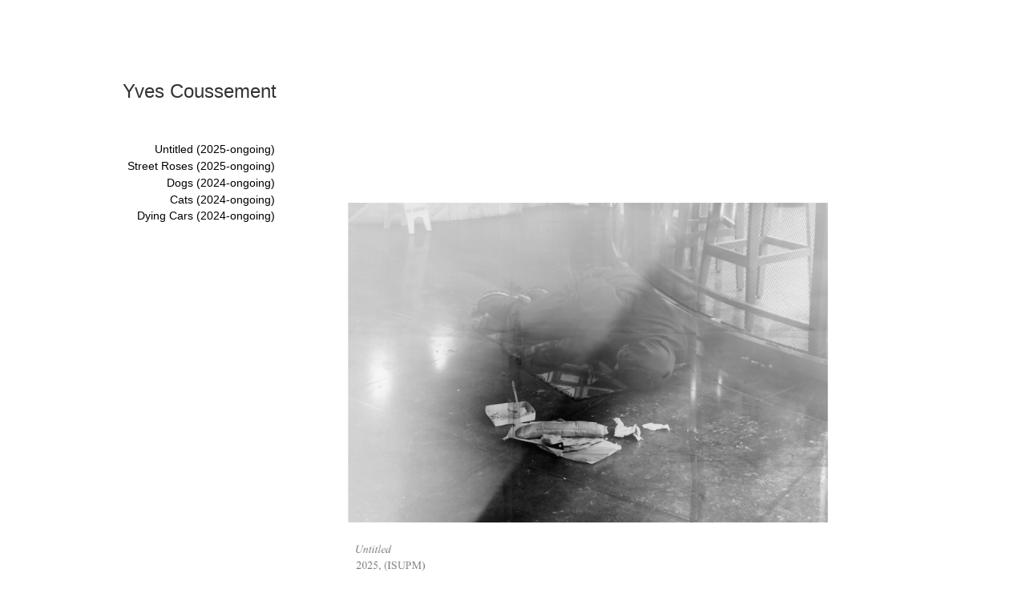

--- FILE ---
content_type: text/html; charset=utf-8
request_url: https://yvescoussement.com/
body_size: 544
content:


<!DOCTYPE html>
<html lang="en">
<head>
    <meta charset="utf-8"/>
    <title>
        
            Untitled (2025-ongoing)
        
        
            
            - YvesCoussement
        
    </title>
    
    <meta name="viewport" content="width=device-width, initial-scale=1"/>

    
    

    
    <link rel="stylesheet" type="text/css" href="/static/css/base.css">

    
        
    
    <script defer data-domain="yvescoussement.com" src="https://plausible.io/js/script.js"></script>
</head>

<body class="">

<div class="container">
    <div class="grid">
        
            <nav>
                <h1>Yves Coussement</h1>
                <ul>
                    <li><a href="https://yvescoussement.com/">Untitled (2025-ongoing)</a></li><li><a href="https://yvescoussement.com/street-roses-2025-ongoing/">Street Roses (2025-ongoing)</a></li><li><a href="https://yvescoussement.com/dogs/">Dogs (2024-ongoing)</a></li><li><a href="https://yvescoussement.com/cats-2024-ongoing/">Cats (2024-ongoing)</a></li><li><a href="https://yvescoussement.com/dying-cars-2024-ongoing/">Dying Cars (2024-ongoing)</a></li>
                </ul>
            </nav>
        
        
    

<main>
    
    
        
        <img src="/media/images/UNTT_01.width-1200.png" alt="UNTT_01"  />
        
    
        
        <img src="/media/images/UNTT_02.width-1200.png" alt="UNTT_02"  />
        
    
        
        <img src="/media/images/UNTT_03.width-1200.png" alt="UNTT_03"  />
        
    
        
        <img src="/media/images/UNTT_04.width-1200.png" alt="UNTT_04"  />
        
    
        
        <img src="/media/images/UNTT_05.width-1200.png" alt="UNTT_05"  />
        
    
        
        <img src="/media/images/UNTT_06.width-1200.png" alt="UNTT_06"  />
        
    
        
        <img src="/media/images/UNTT_08.width-1200.png" alt="UNTT_08"  />
        
    
</main>

    </div>
</div>

<script type="text/javascript" src="/static/js/yvescousement.js"></script>


    

</body>
</html>


--- FILE ---
content_type: text/css
request_url: https://yvescoussement.com/static/css/base.css
body_size: 1069
content:
body {
    font-size: 14px;
    font-family: "Helvetica Neue", Helvetica, Arial, sans-serif;
    color: #333;
    margin-top: 5rem;
    padding-bottom: 10rem;
}

.container {
    margin: auto;
    padding-inline: 5rem;
    max-width: 1100px;
}

nav {
    text-align: right;
}

.grid {
    width: 100%;
    display: grid;
    grid-template-columns: 1fr 3fr;
    gap: 5rem;
}



h1 {
    font-size: 24px;
    margin-bottom: 3rem;
    font-weight: 500;
}

ul {
    list-style: none;
}

a {
    text-decoration: none;
    color: #000;
    padding: 0.15rem;
    display: block;
}

main {
    margin-top: 5rem;
    display: flex;
    flex-direction: column;
}

main img {
    width: 100%;
    height: auto;
    margin-top: 5rem;
}
.caption {
    margin-top: 1.5rem;
    color: #A9A9A9;
    font-style: italic;
}

@media (max-width: 1042px) {
    .container {
        padding-inline: 2rem;
    }
    .grid {
        gap: 2rem;
    }
}

@media (max-width: 768px) {
    .grid {
        grid-template-columns: 1fr;
        gap:1rem;
    }
    main {
        margin-top: 0;
    }
    main img {
        margin-top: 2rem;
    }
    .container {
        padding-inline: 1rem;
    }
}